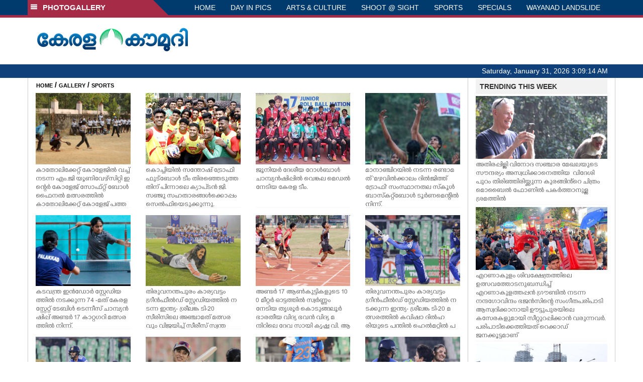

--- FILE ---
content_type: text/html; charset=utf-8
request_url: https://www.google.com/recaptcha/api2/aframe
body_size: 267
content:
<!DOCTYPE HTML><html><head><meta http-equiv="content-type" content="text/html; charset=UTF-8"></head><body><script nonce="IETJsdUHXspMqckWG5dntQ">/** Anti-fraud and anti-abuse applications only. See google.com/recaptcha */ try{var clients={'sodar':'https://pagead2.googlesyndication.com/pagead/sodar?'};window.addEventListener("message",function(a){try{if(a.source===window.parent){var b=JSON.parse(a.data);var c=clients[b['id']];if(c){var d=document.createElement('img');d.src=c+b['params']+'&rc='+(localStorage.getItem("rc::a")?sessionStorage.getItem("rc::b"):"");window.document.body.appendChild(d);sessionStorage.setItem("rc::e",parseInt(sessionStorage.getItem("rc::e")||0)+1);localStorage.setItem("rc::h",'1769828953187');}}}catch(b){}});window.parent.postMessage("_grecaptcha_ready", "*");}catch(b){}</script></body></html>